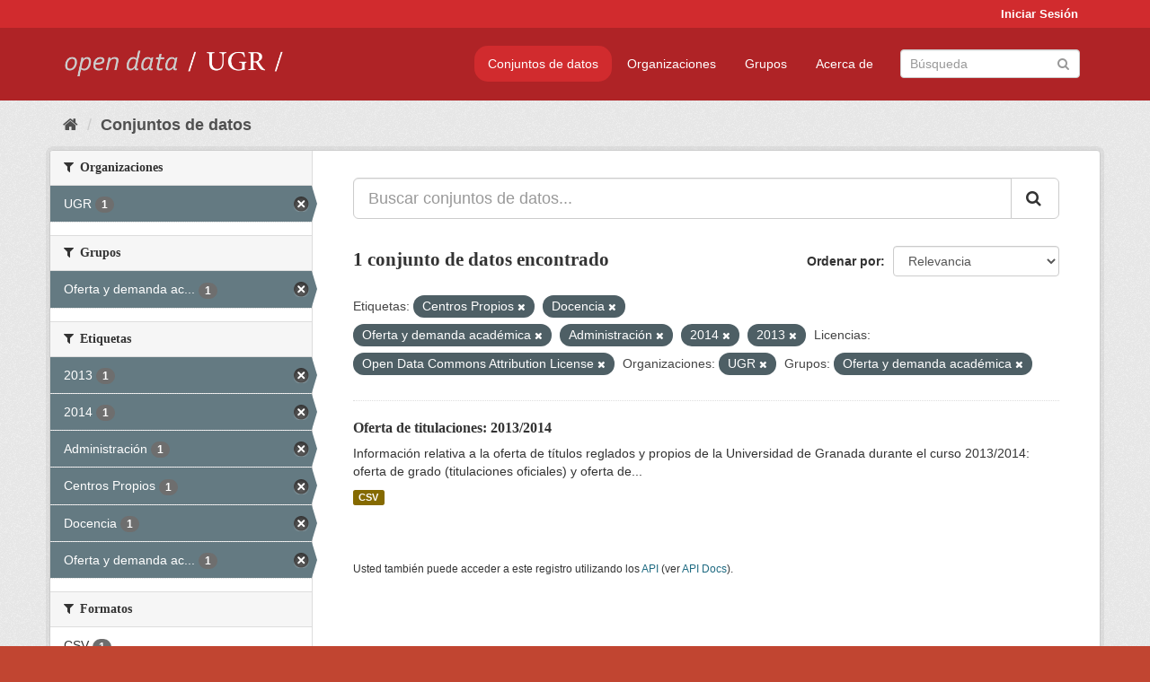

--- FILE ---
content_type: text/html; charset=utf-8
request_url: https://opendata.ugr.es/dataset/?tags=Centros+Propios&tags=Docencia&tags=Oferta+y+demanda+acad%C3%A9mica&tags=Administraci%C3%B3n&tags=2014&tags=2013&license_id=odc-by&organization=universidad-granada&groups=oferta-y-demanda-academica
body_size: 7503
content:
<!DOCTYPE html>
<!--[if IE 9]> <html lang="es" class="ie9"> <![endif]-->
<!--[if gt IE 8]><!--> <html lang="es"> <!--<![endif]-->
  <head>
    <meta charset="utf-8" />
      <meta name="generator" content="ckan 2.9.5" />
      <meta name="viewport" content="width=device-width, initial-scale=1.0">
    <title>Conjunto de datos - OpenData UGR</title>

    
    
    <link rel="shortcut icon" href="/base/images/faviconUGR.ico" />
    
    
        <link rel="alternate" type="text/n3" href="https://opendata.ugr.es/catalog.n3"/>
        <link rel="alternate" type="text/ttl" href="https://opendata.ugr.es/catalog.ttl"/>
        <link rel="alternate" type="application/rdf+xml" href="https://opendata.ugr.es/catalog.xml"/>
        <link rel="alternate" type="application/ld+json" href="https://opendata.ugr.es/catalog.jsonld"/>
    

    
      
      
      
      
    

    
    



    
      
      
    

    
    <link href="/webassets/base/eb9793eb_red.css" rel="stylesheet"/>
<link href="/webassets/ckanext-harvest/c95a0af2_harvest_css.css" rel="stylesheet"/><style>
                .site-footer  {
  #background-color: #842f22;
background-color: #d12b2e;
}
.account-masthead {
background: #d12b2e;
}




.masthead {
background: #af2326;
}

.account-masthead .account ul li a{
  
  color: white;
}


/*
#Para la imagen de fondo
#.hero{
#background: url("https://p1.pxfuel.com/preview/401/157/184/alhambra-spain-granada-window.jpg");
#}
*/

/* --> BIUSCADOR DE INICIO */
.homepage .module-search .module-content {
background-color: #d12b2e;

}


.homepage .module-search .tags {
background-color: #af2326;

}



. main-navigation-toggle a:hover {
  font-size:20px;
}




#main-navigation-toggle a:active{

 background: #d12b2e;
}

#main-navigation-toggle a:hover {
  
  /* font-size: 150%; */
  background: #d12b2e;
  
}

.account-masthead .account ul li a:hover {
    
    background-color: #af2326;
    
}

/* lineas del menu de configuracion, ajustes, logout */
.account-masthead .account ul li {
  
  border-left: none;
  
}

.account-masthead .account ul .active {
  
  background-color: black;
}

masthead .navigation .nav-pills li a:hover, .masthead .navigation .nav-pills li a:focus, .masthead .navigation .nav-pills li.active a{
  
 background: #d12b2e;
  
}
    
.btn-primary {
  
  background: #4d4c4d;
  border-color: #4d4c4d;
}


/* Color rojo oscuro de la franja superior al footer */
.homepage div:nth-child(3){
  
  background-color:  #af2326;
}


/* Color del gris de fondo */
.hero{
  
  /*! background: 
    
    url("https://p1.pxfuel.com/preview/16/472/53/wall-stones-marble-texture.jpg"); */
    /*
    url("https://p1.pxfuel.com/preview/688/816/856/pattern-texture-grey-brick-wall-model.jpg") repeat repeat;
    */
  /*! background-size: contain; */

  background-color: #dddddd;
background-image: None;
  
}

.homepage .row1{

  background:
     url("../../base/images/logo-ugr-blanco-transparente-sin-letras-rotado.svg");
  
  background-size: 190%;
  overflow: scroll;
  resize: both;


  background-position-y: 400px;
  background-position-x: -800px
  

}


h1, h2, h3, h4 {

font-size: 21px;
/*font-style: italic;*/
font-family: initial;

}

/* Imagenes de dcat, sparql, y estadisticas */
.hero .container div a img{
  
  max-width: 70%;
  
  
}
   

.hero .container div p {
  
  display: inline-block; 
  max-width: 49%;
  
}

.hero .container div p:nth-child(2){
  
  
  display:inline
   
}

.hero .container div p:nth-child(3){
 
  display: inline;  
  
  
}

.hero .container div p:nth-child(5){
  
  
  float: right;
  margin-top: 7%;
}

.hero .container div p:nth-child(8){
  
  
 
  float: right;
  
}


.hero .container div p:nth-child(8) img{
  
 
  float: right;
  
}



.hero .container div p:nth-child(13){
  
  
  float: right;
  margin-top: 8%
}



.hero .container div p:nth-child(15){
  
  
display: inline;  
  
  
}

.hero .container .module-content div h2{
  
  background-color: #dddddd;
  text-align: center
  
}

.hero .container div h1{
  
  text-align: center;
  
}


/* Cajas redondeadas ---------------> */
.hero .container .col-md-6.col2 .module-content.box {
  
  height: 100%;
  width: 100%;
  margin-top: 10px;
  border-top-left-radius: 30px;
  border-top-right-radius: 30px;
  border-bottom-right-radius: 30px;
  border-bottom-left-radius: 30px;
  
}


.homepage .module-search, .homepage .module-search .module-content{
  
  border-top-left-radius: 30px;
  border-top-right-radius: 30px;
}

.homepage .module-search{
  margin-top: 10px;
}


.homepage.layout-2 .stats {
  
  border-bottom-left-radius: 30px;
  border-bottom-right-radius: 30px;

}

/* <------------- Cajas redondeadas*/


.hero .container .col-md-6.col2 ul {
  
  
  margin-bottom: 10%;
}


/*radio del li > a del navbar */
.nav-pills > li > a {
    border-radius: 15px;
}



/* Paginación de los datasets */

.pagination > li > a {
  
  color: black;
  padding: 6px 15px;
  border: none;
  
}

.pagination > li > a:hover {
  
  background-color: #dddddd;
  color: black;
  
  
}



.pagination > .active > a{
  
  background-color: #dddddd;
  color: black;
}





.pagination > li > a, .pagination > li > span {
    
    padding: 6px 15px;
  
}


.pagination > .active > a:hover  {
  
    z-index: 3;
    color: #fff;
    cursor: default;
    background-color: black ;
   
}

/*footer ----------------------------> */

.site-footer a{
  
  color: white;
  
}

.site-footer label {
    color: white;
}

.site-footer p {
  
  color: white;
}

/* marca ugr + LOGO */

.navbar-left{
  
  width: 40%;
  padding-top: 12px;
  
}

.navbar-left img {
  
  width: 55%;
  
  
}





/* condicion para dispositivos pequeños*/

@media (max-width:475px){
  
  .hero .container .module-content div h2{
  
    margin-top: 21%;
  
  }
  
  
  .hero .container div a img {
    max-width: 70%;
    margin-top: 20%;
}
  
 

}




@media (max-width: 1200px){
  
  .header-image.navbar-left {
    
    
   width: 22%;
   margin-top: 7px;
    
    
  }
  
  
  .header-image.navbar-left .logo img{
    
    width: 100%;
  }


  
}


@media (max-width: 766px){
  
  
  .main{
    background-color: #af2326
  }

  
  
}




      </style>
    
  </head>

  
  <body data-site-root="https://opendata.ugr.es/" data-locale-root="https://opendata.ugr.es/" >

    
    <div class="sr-only sr-only-focusable"><a href="#content">Ir al contenido</a></div>
  

  
     
<div class="account-masthead">
  <div class="container">
     
    <nav class="account not-authed" aria-label="Cuenta">
      <ul class="list-unstyled">
        
        <li><a href="/user/login">Iniciar Sesión</a></li>
         
      </ul>
    </nav>
     
  </div>
</div>

<header class="navbar navbar-static-top masthead">
    
  <div class="container">
    <div class="navbar-right">
      <button data-target="#main-navigation-toggle" data-toggle="collapse" class="navbar-toggle collapsed" type="button" aria-label="expand or collapse" aria-expanded="false">
        <span class="sr-only">Toggle navigation</span>
        <span class="fa fa-bars"></span>
      </button>
    </div>
    <hgroup class="header-image navbar-left">
       
      <a class="logo" href="/"><img src="/uploads/admin/2022-02-21-120002.678222marca-open-data-ugr.png" alt="OpenData UGR" title="OpenData UGR" /></a>
       
    </hgroup>

    <div class="collapse navbar-collapse" id="main-navigation-toggle">
      
      <nav class="section navigation">
        <ul class="nav nav-pills">
            
		<li class="active"><a href="/dataset/">Conjuntos de datos</a></li><li><a href="/organization/">Organizaciones</a></li><li><a href="/group/">Grupos</a></li><li><a href="/about">Acerca de</a></li>
	    
        </ul>
      </nav>
       
      <form class="section site-search simple-input" action="/dataset/" method="get">
        <div class="field">
          <label for="field-sitewide-search">Buscar conjuntos de datos</label>
          <input id="field-sitewide-search" type="text" class="form-control" name="q" placeholder="Búsqueda" aria-label="Buscar conjuntos de datos"/>
          <button class="btn-search" type="submit" aria-label="Enviar"><i class="fa fa-search"></i></button>
        </div>
      </form>
      
    </div>
  </div>
</header>

  
    <div class="main">
      <div id="content" class="container">
        
          
            <div class="flash-messages">
              
                
              
            </div>
          

          
            <div class="toolbar" role="navigation" aria-label="Miga de pan">
              
                
                  <ol class="breadcrumb">
                    
<li class="home"><a href="/" aria-label="Inicio"><i class="fa fa-home"></i><span> Inicio</span></a></li>
                    
  <li class="active"><a href="/dataset/">Conjuntos de datos</a></li>

                  </ol>
                
              
            </div>
          

          <div class="row wrapper">
            
            
            

            
              <aside class="secondary col-sm-3">
                
                
  <div class="filters">
    <div>
      
        

    
    
	
	    
	    
		<section class="module module-narrow module-shallow">
		    
			<h2 class="module-heading">
			    <i class="fa fa-filter"></i>
			    
			    Organizaciones
			</h2>
		    
		    
			
			    
				<nav aria-label="Organizaciones">
				    <ul class="list-unstyled nav nav-simple nav-facet">
					
					    
					    
					    
					    
					    <li class="nav-item active">
						<a href="/dataset/?tags=Centros+Propios&amp;tags=Docencia&amp;tags=Oferta+y+demanda+acad%C3%A9mica&amp;tags=Administraci%C3%B3n&amp;tags=2014&amp;tags=2013&amp;license_id=odc-by&amp;groups=oferta-y-demanda-academica" title="">
						    <span class="item-label">UGR</span>
						    <span class="hidden separator"> - </span>
						    <span class="item-count badge">1</span>
						</a>
					    </li>
					
				    </ul>
				</nav>

				<p class="module-footer">
				    
					
				    
				</p>
			    
			
		    
		</section>
	    
	
    

      
        

    
    
	
	    
	    
		<section class="module module-narrow module-shallow">
		    
			<h2 class="module-heading">
			    <i class="fa fa-filter"></i>
			    
			    Grupos
			</h2>
		    
		    
			
			    
				<nav aria-label="Grupos">
				    <ul class="list-unstyled nav nav-simple nav-facet">
					
					    
					    
					    
					    
					    <li class="nav-item active">
						<a href="/dataset/?tags=Centros+Propios&amp;tags=Docencia&amp;tags=Oferta+y+demanda+acad%C3%A9mica&amp;tags=Administraci%C3%B3n&amp;tags=2014&amp;tags=2013&amp;license_id=odc-by&amp;organization=universidad-granada" title="Oferta y demanda académica">
						    <span class="item-label">Oferta y demanda ac...</span>
						    <span class="hidden separator"> - </span>
						    <span class="item-count badge">1</span>
						</a>
					    </li>
					
				    </ul>
				</nav>

				<p class="module-footer">
				    
					
				    
				</p>
			    
			
		    
		</section>
	    
	
    

      
        

    
    
	
	    
	    
		<section class="module module-narrow module-shallow">
		    
			<h2 class="module-heading">
			    <i class="fa fa-filter"></i>
			    
			    Etiquetas
			</h2>
		    
		    
			
			    
				<nav aria-label="Etiquetas">
				    <ul class="list-unstyled nav nav-simple nav-facet">
					
					    
					    
					    
					    
					    <li class="nav-item active">
						<a href="/dataset/?tags=Centros+Propios&amp;tags=Docencia&amp;tags=Oferta+y+demanda+acad%C3%A9mica&amp;tags=Administraci%C3%B3n&amp;tags=2014&amp;license_id=odc-by&amp;organization=universidad-granada&amp;groups=oferta-y-demanda-academica" title="">
						    <span class="item-label">2013</span>
						    <span class="hidden separator"> - </span>
						    <span class="item-count badge">1</span>
						</a>
					    </li>
					
					    
					    
					    
					    
					    <li class="nav-item active">
						<a href="/dataset/?tags=Centros+Propios&amp;tags=Docencia&amp;tags=Oferta+y+demanda+acad%C3%A9mica&amp;tags=Administraci%C3%B3n&amp;tags=2013&amp;license_id=odc-by&amp;organization=universidad-granada&amp;groups=oferta-y-demanda-academica" title="">
						    <span class="item-label">2014</span>
						    <span class="hidden separator"> - </span>
						    <span class="item-count badge">1</span>
						</a>
					    </li>
					
					    
					    
					    
					    
					    <li class="nav-item active">
						<a href="/dataset/?tags=Centros+Propios&amp;tags=Docencia&amp;tags=Oferta+y+demanda+acad%C3%A9mica&amp;tags=2014&amp;tags=2013&amp;license_id=odc-by&amp;organization=universidad-granada&amp;groups=oferta-y-demanda-academica" title="">
						    <span class="item-label">Administración</span>
						    <span class="hidden separator"> - </span>
						    <span class="item-count badge">1</span>
						</a>
					    </li>
					
					    
					    
					    
					    
					    <li class="nav-item active">
						<a href="/dataset/?tags=Docencia&amp;tags=Oferta+y+demanda+acad%C3%A9mica&amp;tags=Administraci%C3%B3n&amp;tags=2014&amp;tags=2013&amp;license_id=odc-by&amp;organization=universidad-granada&amp;groups=oferta-y-demanda-academica" title="">
						    <span class="item-label">Centros Propios</span>
						    <span class="hidden separator"> - </span>
						    <span class="item-count badge">1</span>
						</a>
					    </li>
					
					    
					    
					    
					    
					    <li class="nav-item active">
						<a href="/dataset/?tags=Centros+Propios&amp;tags=Oferta+y+demanda+acad%C3%A9mica&amp;tags=Administraci%C3%B3n&amp;tags=2014&amp;tags=2013&amp;license_id=odc-by&amp;organization=universidad-granada&amp;groups=oferta-y-demanda-academica" title="">
						    <span class="item-label">Docencia</span>
						    <span class="hidden separator"> - </span>
						    <span class="item-count badge">1</span>
						</a>
					    </li>
					
					    
					    
					    
					    
					    <li class="nav-item active">
						<a href="/dataset/?tags=Centros+Propios&amp;tags=Docencia&amp;tags=Administraci%C3%B3n&amp;tags=2014&amp;tags=2013&amp;license_id=odc-by&amp;organization=universidad-granada&amp;groups=oferta-y-demanda-academica" title="Oferta y demanda académica">
						    <span class="item-label">Oferta y demanda ac...</span>
						    <span class="hidden separator"> - </span>
						    <span class="item-count badge">1</span>
						</a>
					    </li>
					
				    </ul>
				</nav>

				<p class="module-footer">
				    
					
				    
				</p>
			    
			
		    
		</section>
	    
	
    

      
        

    
    
	
	    
	    
		<section class="module module-narrow module-shallow">
		    
			<h2 class="module-heading">
			    <i class="fa fa-filter"></i>
			    
			    Formatos
			</h2>
		    
		    
			
			    
				<nav aria-label="Formatos">
				    <ul class="list-unstyled nav nav-simple nav-facet">
					
					    
					    
					    
					    
					    <li class="nav-item">
						<a href="/dataset/?tags=Centros+Propios&amp;tags=Docencia&amp;tags=Oferta+y+demanda+acad%C3%A9mica&amp;tags=Administraci%C3%B3n&amp;tags=2014&amp;tags=2013&amp;license_id=odc-by&amp;organization=universidad-granada&amp;groups=oferta-y-demanda-academica&amp;res_format=CSV" title="">
						    <span class="item-label">CSV</span>
						    <span class="hidden separator"> - </span>
						    <span class="item-count badge">1</span>
						</a>
					    </li>
					
				    </ul>
				</nav>

				<p class="module-footer">
				    
					
				    
				</p>
			    
			
		    
		</section>
	    
	
    

      
        

    
    
	
	    
	    
		<section class="module module-narrow module-shallow">
		    
			<h2 class="module-heading">
			    <i class="fa fa-filter"></i>
			    
			    Licencias
			</h2>
		    
		    
			
			    
				<nav aria-label="Licencias">
				    <ul class="list-unstyled nav nav-simple nav-facet">
					
					    
					    
					    
					    
					    <li class="nav-item active">
						<a href="/dataset/?tags=Centros+Propios&amp;tags=Docencia&amp;tags=Oferta+y+demanda+acad%C3%A9mica&amp;tags=Administraci%C3%B3n&amp;tags=2014&amp;tags=2013&amp;organization=universidad-granada&amp;groups=oferta-y-demanda-academica" title="Open Data Commons Attribution License">
						    <span class="item-label">Open Data Commons A...</span>
						    <span class="hidden separator"> - </span>
						    <span class="item-count badge">1</span>
						</a>
					    </li>
					
				    </ul>
				</nav>

				<p class="module-footer">
				    
					
				    
				</p>
			    
			
		    
		</section>
	    
	
    

      
    </div>
    <a class="close no-text hide-filters"><i class="fa fa-times-circle"></i><span class="text">close</span></a>
  </div>

              </aside>
            

            
              <div class="primary col-sm-9 col-xs-12" role="main">
                
                
  <section class="module">
    <div class="module-content">
      
        
      
      
        
        
        







<form id="dataset-search-form" class="search-form" method="get" data-module="select-switch">

  
    <div class="input-group search-input-group">
      <input aria-label="Buscar conjuntos de datos..." id="field-giant-search" type="text" class="form-control input-lg" name="q" value="" autocomplete="off" placeholder="Buscar conjuntos de datos...">
      
      <span class="input-group-btn">
        <button class="btn btn-default btn-lg" type="submit" value="search" aria-label="Enviar">
          <i class="fa fa-search"></i>
        </button>
      </span>
      
    </div>
  

  
    <span>
  
  

  
  
  
  <input type="hidden" name="tags" value="Centros Propios" />
  
  
  
  
  
  <input type="hidden" name="tags" value="Docencia" />
  
  
  
  
  
  <input type="hidden" name="tags" value="Oferta y demanda académica" />
  
  
  
  
  
  <input type="hidden" name="tags" value="Administración" />
  
  
  
  
  
  <input type="hidden" name="tags" value="2014" />
  
  
  
  
  
  <input type="hidden" name="tags" value="2013" />
  
  
  
  
  
  <input type="hidden" name="license_id" value="odc-by" />
  
  
  
  
  
  <input type="hidden" name="organization" value="universidad-granada" />
  
  
  
  
  
  <input type="hidden" name="groups" value="oferta-y-demanda-academica" />
  
  
  
  </span>
  

  
    
      <div class="form-select form-group control-order-by">
        <label for="field-order-by">Ordenar por</label>
        <select id="field-order-by" name="sort" class="form-control">
          
            
              <option value="score desc, metadata_modified desc" selected="selected">Relevancia</option>
            
          
            
              <option value="title_string asc">Nombre Ascendente</option>
            
          
            
              <option value="title_string desc">Nombre Descendente</option>
            
          
            
              <option value="metadata_modified desc">Última modificación</option>
            
          
            
          
        </select>
        
        <button class="btn btn-default js-hide" type="submit">Ir</button>
        
      </div>
    
  

  
    
      <h1>

  
  
  
  

1 conjunto de datos encontrado</h1>
    
  

  
    
      <p class="filter-list">
        
          
          <span class="facet">Etiquetas:</span>
          
            <span class="filtered pill">Centros Propios
              <a href="/dataset/?tags=Docencia&amp;tags=Oferta+y+demanda+acad%C3%A9mica&amp;tags=Administraci%C3%B3n&amp;tags=2014&amp;tags=2013&amp;license_id=odc-by&amp;organization=universidad-granada&amp;groups=oferta-y-demanda-academica" class="remove" title="Quitar"><i class="fa fa-times"></i></a>
            </span>
          
            <span class="filtered pill">Docencia
              <a href="/dataset/?tags=Centros+Propios&amp;tags=Oferta+y+demanda+acad%C3%A9mica&amp;tags=Administraci%C3%B3n&amp;tags=2014&amp;tags=2013&amp;license_id=odc-by&amp;organization=universidad-granada&amp;groups=oferta-y-demanda-academica" class="remove" title="Quitar"><i class="fa fa-times"></i></a>
            </span>
          
            <span class="filtered pill">Oferta y demanda académica
              <a href="/dataset/?tags=Centros+Propios&amp;tags=Docencia&amp;tags=Administraci%C3%B3n&amp;tags=2014&amp;tags=2013&amp;license_id=odc-by&amp;organization=universidad-granada&amp;groups=oferta-y-demanda-academica" class="remove" title="Quitar"><i class="fa fa-times"></i></a>
            </span>
          
            <span class="filtered pill">Administración
              <a href="/dataset/?tags=Centros+Propios&amp;tags=Docencia&amp;tags=Oferta+y+demanda+acad%C3%A9mica&amp;tags=2014&amp;tags=2013&amp;license_id=odc-by&amp;organization=universidad-granada&amp;groups=oferta-y-demanda-academica" class="remove" title="Quitar"><i class="fa fa-times"></i></a>
            </span>
          
            <span class="filtered pill">2014
              <a href="/dataset/?tags=Centros+Propios&amp;tags=Docencia&amp;tags=Oferta+y+demanda+acad%C3%A9mica&amp;tags=Administraci%C3%B3n&amp;tags=2013&amp;license_id=odc-by&amp;organization=universidad-granada&amp;groups=oferta-y-demanda-academica" class="remove" title="Quitar"><i class="fa fa-times"></i></a>
            </span>
          
            <span class="filtered pill">2013
              <a href="/dataset/?tags=Centros+Propios&amp;tags=Docencia&amp;tags=Oferta+y+demanda+acad%C3%A9mica&amp;tags=Administraci%C3%B3n&amp;tags=2014&amp;license_id=odc-by&amp;organization=universidad-granada&amp;groups=oferta-y-demanda-academica" class="remove" title="Quitar"><i class="fa fa-times"></i></a>
            </span>
          
        
          
          <span class="facet">Licencias:</span>
          
            <span class="filtered pill">Open Data Commons Attribution License
              <a href="/dataset/?tags=Centros+Propios&amp;tags=Docencia&amp;tags=Oferta+y+demanda+acad%C3%A9mica&amp;tags=Administraci%C3%B3n&amp;tags=2014&amp;tags=2013&amp;organization=universidad-granada&amp;groups=oferta-y-demanda-academica" class="remove" title="Quitar"><i class="fa fa-times"></i></a>
            </span>
          
        
          
          <span class="facet">Organizaciones:</span>
          
            <span class="filtered pill">UGR
              <a href="/dataset/?tags=Centros+Propios&amp;tags=Docencia&amp;tags=Oferta+y+demanda+acad%C3%A9mica&amp;tags=Administraci%C3%B3n&amp;tags=2014&amp;tags=2013&amp;license_id=odc-by&amp;groups=oferta-y-demanda-academica" class="remove" title="Quitar"><i class="fa fa-times"></i></a>
            </span>
          
        
          
          <span class="facet">Grupos:</span>
          
            <span class="filtered pill">Oferta y demanda académica
              <a href="/dataset/?tags=Centros+Propios&amp;tags=Docencia&amp;tags=Oferta+y+demanda+acad%C3%A9mica&amp;tags=Administraci%C3%B3n&amp;tags=2014&amp;tags=2013&amp;license_id=odc-by&amp;organization=universidad-granada" class="remove" title="Quitar"><i class="fa fa-times"></i></a>
            </span>
          
        
      </p>
      <a class="show-filters btn btn-default">Filtrar Resultados</a>
    
  

</form>




      
      
        

  
    <ul class="dataset-list list-unstyled">
    	
	      
	        






  <li class="dataset-item">
    
      <div class="dataset-content">
        
          <h2 class="dataset-heading">
            
              
            
            
		<a href="/dataset/titulaciones-13-14">Oferta de titulaciones: 2013/2014</a>
            
            
              
              
            
          </h2>
        
        
          
        
        
          
            <div>Información relativa a la oferta de títulos reglados y propios de la Universidad de Granada durante el curso 2013/2014: oferta de grado (titulaciones oficiales) y oferta de...</div>
          
        
      </div>
      
        
          
            <ul class="dataset-resources list-unstyled">
              
                
                <li>
                  <a href="/dataset/titulaciones-13-14" class="label label-default" data-format="csv">CSV</a>
                </li>
                
              
            </ul>
          
        
      
    
  </li>

	      
	    
    </ul>
  

      
    </div>

    
      
    
  </section>

  
    <section class="module">
      <div class="module-content">
        
          <small>
            
            
            
          Usted también puede acceder a este registro utilizando los <a href="/api/3">API</a> (ver <a href="http://docs.ckan.org/en/2.9/api/">API Docs</a>).
          </small>
        
      </div>
    </section>
  

              </div>
            
          </div>
        
      </div>
    </div>
  
    <footer class="site-footer">
  <div class="container">
    
    <div class="row">
      <div class="col-md-8 footer-links">
        
          <ul class="list-unstyled">
            
              <li><a href="/about">Acerca de OpenData UGR</a></li>
            
          </ul>
          <ul class="list-unstyled">
            
              
              <li><a href="http://docs.ckan.org/en/2.9/api/">API CKAN</a></li>
              <li><a href="http://www.ckan.org/">CKAN Association</a></li>
              <li><a href="http://www.opendefinition.org/okd/"><img src="/base/images/od_80x15_blue.png" alt="Open Data"></a></li>
            
          </ul>
        
      </div>
      <div class="col-md-4 attribution">
        
          <p><strong>Gestionado con </strong> <a class="hide-text ckan-footer-logo" href="http://ckan.org">CKAN</a></p>
        
        
          
<form class="form-inline form-select lang-select" action="/util/redirect" data-module="select-switch" method="POST">
  <label for="field-lang-select">Idioma</label>
  <select id="field-lang-select" name="url" data-module="autocomplete" data-module-dropdown-class="lang-dropdown" data-module-container-class="lang-container">
    
      <option value="/es/dataset/?tags=Centros+Propios&amp;tags=Docencia&amp;tags=Oferta+y+demanda+acad%C3%A9mica&amp;tags=Administraci%C3%B3n&amp;tags=2014&amp;tags=2013&amp;license_id=odc-by&amp;organization=universidad-granada&amp;groups=oferta-y-demanda-academica" selected="selected">
        español
      </option>
    
      <option value="/en/dataset/?tags=Centros+Propios&amp;tags=Docencia&amp;tags=Oferta+y+demanda+acad%C3%A9mica&amp;tags=Administraci%C3%B3n&amp;tags=2014&amp;tags=2013&amp;license_id=odc-by&amp;organization=universidad-granada&amp;groups=oferta-y-demanda-academica" >
        English
      </option>
    
      <option value="/pt_BR/dataset/?tags=Centros+Propios&amp;tags=Docencia&amp;tags=Oferta+y+demanda+acad%C3%A9mica&amp;tags=Administraci%C3%B3n&amp;tags=2014&amp;tags=2013&amp;license_id=odc-by&amp;organization=universidad-granada&amp;groups=oferta-y-demanda-academica" >
        português (Brasil)
      </option>
    
      <option value="/ja/dataset/?tags=Centros+Propios&amp;tags=Docencia&amp;tags=Oferta+y+demanda+acad%C3%A9mica&amp;tags=Administraci%C3%B3n&amp;tags=2014&amp;tags=2013&amp;license_id=odc-by&amp;organization=universidad-granada&amp;groups=oferta-y-demanda-academica" >
        日本語
      </option>
    
      <option value="/it/dataset/?tags=Centros+Propios&amp;tags=Docencia&amp;tags=Oferta+y+demanda+acad%C3%A9mica&amp;tags=Administraci%C3%B3n&amp;tags=2014&amp;tags=2013&amp;license_id=odc-by&amp;organization=universidad-granada&amp;groups=oferta-y-demanda-academica" >
        italiano
      </option>
    
      <option value="/cs_CZ/dataset/?tags=Centros+Propios&amp;tags=Docencia&amp;tags=Oferta+y+demanda+acad%C3%A9mica&amp;tags=Administraci%C3%B3n&amp;tags=2014&amp;tags=2013&amp;license_id=odc-by&amp;organization=universidad-granada&amp;groups=oferta-y-demanda-academica" >
        čeština (Česko)
      </option>
    
      <option value="/ca/dataset/?tags=Centros+Propios&amp;tags=Docencia&amp;tags=Oferta+y+demanda+acad%C3%A9mica&amp;tags=Administraci%C3%B3n&amp;tags=2014&amp;tags=2013&amp;license_id=odc-by&amp;organization=universidad-granada&amp;groups=oferta-y-demanda-academica" >
        català
      </option>
    
      <option value="/fr/dataset/?tags=Centros+Propios&amp;tags=Docencia&amp;tags=Oferta+y+demanda+acad%C3%A9mica&amp;tags=Administraci%C3%B3n&amp;tags=2014&amp;tags=2013&amp;license_id=odc-by&amp;organization=universidad-granada&amp;groups=oferta-y-demanda-academica" >
        français
      </option>
    
      <option value="/el/dataset/?tags=Centros+Propios&amp;tags=Docencia&amp;tags=Oferta+y+demanda+acad%C3%A9mica&amp;tags=Administraci%C3%B3n&amp;tags=2014&amp;tags=2013&amp;license_id=odc-by&amp;organization=universidad-granada&amp;groups=oferta-y-demanda-academica" >
        Ελληνικά
      </option>
    
      <option value="/sv/dataset/?tags=Centros+Propios&amp;tags=Docencia&amp;tags=Oferta+y+demanda+acad%C3%A9mica&amp;tags=Administraci%C3%B3n&amp;tags=2014&amp;tags=2013&amp;license_id=odc-by&amp;organization=universidad-granada&amp;groups=oferta-y-demanda-academica" >
        svenska
      </option>
    
      <option value="/sr/dataset/?tags=Centros+Propios&amp;tags=Docencia&amp;tags=Oferta+y+demanda+acad%C3%A9mica&amp;tags=Administraci%C3%B3n&amp;tags=2014&amp;tags=2013&amp;license_id=odc-by&amp;organization=universidad-granada&amp;groups=oferta-y-demanda-academica" >
        српски
      </option>
    
      <option value="/no/dataset/?tags=Centros+Propios&amp;tags=Docencia&amp;tags=Oferta+y+demanda+acad%C3%A9mica&amp;tags=Administraci%C3%B3n&amp;tags=2014&amp;tags=2013&amp;license_id=odc-by&amp;organization=universidad-granada&amp;groups=oferta-y-demanda-academica" >
        norsk bokmål (Norge)
      </option>
    
      <option value="/sk/dataset/?tags=Centros+Propios&amp;tags=Docencia&amp;tags=Oferta+y+demanda+acad%C3%A9mica&amp;tags=Administraci%C3%B3n&amp;tags=2014&amp;tags=2013&amp;license_id=odc-by&amp;organization=universidad-granada&amp;groups=oferta-y-demanda-academica" >
        slovenčina
      </option>
    
      <option value="/fi/dataset/?tags=Centros+Propios&amp;tags=Docencia&amp;tags=Oferta+y+demanda+acad%C3%A9mica&amp;tags=Administraci%C3%B3n&amp;tags=2014&amp;tags=2013&amp;license_id=odc-by&amp;organization=universidad-granada&amp;groups=oferta-y-demanda-academica" >
        suomi
      </option>
    
      <option value="/ru/dataset/?tags=Centros+Propios&amp;tags=Docencia&amp;tags=Oferta+y+demanda+acad%C3%A9mica&amp;tags=Administraci%C3%B3n&amp;tags=2014&amp;tags=2013&amp;license_id=odc-by&amp;organization=universidad-granada&amp;groups=oferta-y-demanda-academica" >
        русский
      </option>
    
      <option value="/de/dataset/?tags=Centros+Propios&amp;tags=Docencia&amp;tags=Oferta+y+demanda+acad%C3%A9mica&amp;tags=Administraci%C3%B3n&amp;tags=2014&amp;tags=2013&amp;license_id=odc-by&amp;organization=universidad-granada&amp;groups=oferta-y-demanda-academica" >
        Deutsch
      </option>
    
      <option value="/pl/dataset/?tags=Centros+Propios&amp;tags=Docencia&amp;tags=Oferta+y+demanda+acad%C3%A9mica&amp;tags=Administraci%C3%B3n&amp;tags=2014&amp;tags=2013&amp;license_id=odc-by&amp;organization=universidad-granada&amp;groups=oferta-y-demanda-academica" >
        polski
      </option>
    
      <option value="/nl/dataset/?tags=Centros+Propios&amp;tags=Docencia&amp;tags=Oferta+y+demanda+acad%C3%A9mica&amp;tags=Administraci%C3%B3n&amp;tags=2014&amp;tags=2013&amp;license_id=odc-by&amp;organization=universidad-granada&amp;groups=oferta-y-demanda-academica" >
        Nederlands
      </option>
    
      <option value="/bg/dataset/?tags=Centros+Propios&amp;tags=Docencia&amp;tags=Oferta+y+demanda+acad%C3%A9mica&amp;tags=Administraci%C3%B3n&amp;tags=2014&amp;tags=2013&amp;license_id=odc-by&amp;organization=universidad-granada&amp;groups=oferta-y-demanda-academica" >
        български
      </option>
    
      <option value="/ko_KR/dataset/?tags=Centros+Propios&amp;tags=Docencia&amp;tags=Oferta+y+demanda+acad%C3%A9mica&amp;tags=Administraci%C3%B3n&amp;tags=2014&amp;tags=2013&amp;license_id=odc-by&amp;organization=universidad-granada&amp;groups=oferta-y-demanda-academica" >
        한국어 (대한민국)
      </option>
    
      <option value="/hu/dataset/?tags=Centros+Propios&amp;tags=Docencia&amp;tags=Oferta+y+demanda+acad%C3%A9mica&amp;tags=Administraci%C3%B3n&amp;tags=2014&amp;tags=2013&amp;license_id=odc-by&amp;organization=universidad-granada&amp;groups=oferta-y-demanda-academica" >
        magyar
      </option>
    
      <option value="/sl/dataset/?tags=Centros+Propios&amp;tags=Docencia&amp;tags=Oferta+y+demanda+acad%C3%A9mica&amp;tags=Administraci%C3%B3n&amp;tags=2014&amp;tags=2013&amp;license_id=odc-by&amp;organization=universidad-granada&amp;groups=oferta-y-demanda-academica" >
        slovenščina
      </option>
    
      <option value="/lv/dataset/?tags=Centros+Propios&amp;tags=Docencia&amp;tags=Oferta+y+demanda+acad%C3%A9mica&amp;tags=Administraci%C3%B3n&amp;tags=2014&amp;tags=2013&amp;license_id=odc-by&amp;organization=universidad-granada&amp;groups=oferta-y-demanda-academica" >
        latviešu
      </option>
    
      <option value="/es_AR/dataset/?tags=Centros+Propios&amp;tags=Docencia&amp;tags=Oferta+y+demanda+acad%C3%A9mica&amp;tags=Administraci%C3%B3n&amp;tags=2014&amp;tags=2013&amp;license_id=odc-by&amp;organization=universidad-granada&amp;groups=oferta-y-demanda-academica" >
        español (Argentina)
      </option>
    
      <option value="/tl/dataset/?tags=Centros+Propios&amp;tags=Docencia&amp;tags=Oferta+y+demanda+acad%C3%A9mica&amp;tags=Administraci%C3%B3n&amp;tags=2014&amp;tags=2013&amp;license_id=odc-by&amp;organization=universidad-granada&amp;groups=oferta-y-demanda-academica" >
        Filipino (Pilipinas)
      </option>
    
      <option value="/mk/dataset/?tags=Centros+Propios&amp;tags=Docencia&amp;tags=Oferta+y+demanda+acad%C3%A9mica&amp;tags=Administraci%C3%B3n&amp;tags=2014&amp;tags=2013&amp;license_id=odc-by&amp;organization=universidad-granada&amp;groups=oferta-y-demanda-academica" >
        македонски
      </option>
    
      <option value="/fa_IR/dataset/?tags=Centros+Propios&amp;tags=Docencia&amp;tags=Oferta+y+demanda+acad%C3%A9mica&amp;tags=Administraci%C3%B3n&amp;tags=2014&amp;tags=2013&amp;license_id=odc-by&amp;organization=universidad-granada&amp;groups=oferta-y-demanda-academica" >
        فارسی (ایران)
      </option>
    
      <option value="/da_DK/dataset/?tags=Centros+Propios&amp;tags=Docencia&amp;tags=Oferta+y+demanda+acad%C3%A9mica&amp;tags=Administraci%C3%B3n&amp;tags=2014&amp;tags=2013&amp;license_id=odc-by&amp;organization=universidad-granada&amp;groups=oferta-y-demanda-academica" >
        dansk (Danmark)
      </option>
    
      <option value="/lt/dataset/?tags=Centros+Propios&amp;tags=Docencia&amp;tags=Oferta+y+demanda+acad%C3%A9mica&amp;tags=Administraci%C3%B3n&amp;tags=2014&amp;tags=2013&amp;license_id=odc-by&amp;organization=universidad-granada&amp;groups=oferta-y-demanda-academica" >
        lietuvių
      </option>
    
      <option value="/uk/dataset/?tags=Centros+Propios&amp;tags=Docencia&amp;tags=Oferta+y+demanda+acad%C3%A9mica&amp;tags=Administraci%C3%B3n&amp;tags=2014&amp;tags=2013&amp;license_id=odc-by&amp;organization=universidad-granada&amp;groups=oferta-y-demanda-academica" >
        українська
      </option>
    
      <option value="/is/dataset/?tags=Centros+Propios&amp;tags=Docencia&amp;tags=Oferta+y+demanda+acad%C3%A9mica&amp;tags=Administraci%C3%B3n&amp;tags=2014&amp;tags=2013&amp;license_id=odc-by&amp;organization=universidad-granada&amp;groups=oferta-y-demanda-academica" >
        íslenska
      </option>
    
      <option value="/sr_Latn/dataset/?tags=Centros+Propios&amp;tags=Docencia&amp;tags=Oferta+y+demanda+acad%C3%A9mica&amp;tags=Administraci%C3%B3n&amp;tags=2014&amp;tags=2013&amp;license_id=odc-by&amp;organization=universidad-granada&amp;groups=oferta-y-demanda-academica" >
        srpski (latinica)
      </option>
    
      <option value="/hr/dataset/?tags=Centros+Propios&amp;tags=Docencia&amp;tags=Oferta+y+demanda+acad%C3%A9mica&amp;tags=Administraci%C3%B3n&amp;tags=2014&amp;tags=2013&amp;license_id=odc-by&amp;organization=universidad-granada&amp;groups=oferta-y-demanda-academica" >
        hrvatski
      </option>
    
      <option value="/ne/dataset/?tags=Centros+Propios&amp;tags=Docencia&amp;tags=Oferta+y+demanda+acad%C3%A9mica&amp;tags=Administraci%C3%B3n&amp;tags=2014&amp;tags=2013&amp;license_id=odc-by&amp;organization=universidad-granada&amp;groups=oferta-y-demanda-academica" >
        नेपाली
      </option>
    
      <option value="/am/dataset/?tags=Centros+Propios&amp;tags=Docencia&amp;tags=Oferta+y+demanda+acad%C3%A9mica&amp;tags=Administraci%C3%B3n&amp;tags=2014&amp;tags=2013&amp;license_id=odc-by&amp;organization=universidad-granada&amp;groups=oferta-y-demanda-academica" >
        አማርኛ
      </option>
    
      <option value="/my_MM/dataset/?tags=Centros+Propios&amp;tags=Docencia&amp;tags=Oferta+y+demanda+acad%C3%A9mica&amp;tags=Administraci%C3%B3n&amp;tags=2014&amp;tags=2013&amp;license_id=odc-by&amp;organization=universidad-granada&amp;groups=oferta-y-demanda-academica" >
        မြန်မာ (မြန်မာ)
      </option>
    
      <option value="/th/dataset/?tags=Centros+Propios&amp;tags=Docencia&amp;tags=Oferta+y+demanda+acad%C3%A9mica&amp;tags=Administraci%C3%B3n&amp;tags=2014&amp;tags=2013&amp;license_id=odc-by&amp;organization=universidad-granada&amp;groups=oferta-y-demanda-academica" >
        ไทย
      </option>
    
      <option value="/he/dataset/?tags=Centros+Propios&amp;tags=Docencia&amp;tags=Oferta+y+demanda+acad%C3%A9mica&amp;tags=Administraci%C3%B3n&amp;tags=2014&amp;tags=2013&amp;license_id=odc-by&amp;organization=universidad-granada&amp;groups=oferta-y-demanda-academica" >
        עברית
      </option>
    
      <option value="/ar/dataset/?tags=Centros+Propios&amp;tags=Docencia&amp;tags=Oferta+y+demanda+acad%C3%A9mica&amp;tags=Administraci%C3%B3n&amp;tags=2014&amp;tags=2013&amp;license_id=odc-by&amp;organization=universidad-granada&amp;groups=oferta-y-demanda-academica" >
        العربية
      </option>
    
      <option value="/zh_Hant_TW/dataset/?tags=Centros+Propios&amp;tags=Docencia&amp;tags=Oferta+y+demanda+acad%C3%A9mica&amp;tags=Administraci%C3%B3n&amp;tags=2014&amp;tags=2013&amp;license_id=odc-by&amp;organization=universidad-granada&amp;groups=oferta-y-demanda-academica" >
        中文 (繁體, 台灣)
      </option>
    
      <option value="/zh_Hans_CN/dataset/?tags=Centros+Propios&amp;tags=Docencia&amp;tags=Oferta+y+demanda+acad%C3%A9mica&amp;tags=Administraci%C3%B3n&amp;tags=2014&amp;tags=2013&amp;license_id=odc-by&amp;organization=universidad-granada&amp;groups=oferta-y-demanda-academica" >
        中文 (简体, 中国)
      </option>
    
      <option value="/id/dataset/?tags=Centros+Propios&amp;tags=Docencia&amp;tags=Oferta+y+demanda+acad%C3%A9mica&amp;tags=Administraci%C3%B3n&amp;tags=2014&amp;tags=2013&amp;license_id=odc-by&amp;organization=universidad-granada&amp;groups=oferta-y-demanda-academica" >
        Indonesia
      </option>
    
      <option value="/en_AU/dataset/?tags=Centros+Propios&amp;tags=Docencia&amp;tags=Oferta+y+demanda+acad%C3%A9mica&amp;tags=Administraci%C3%B3n&amp;tags=2014&amp;tags=2013&amp;license_id=odc-by&amp;organization=universidad-granada&amp;groups=oferta-y-demanda-academica" >
        English (Australia)
      </option>
    
      <option value="/km/dataset/?tags=Centros+Propios&amp;tags=Docencia&amp;tags=Oferta+y+demanda+acad%C3%A9mica&amp;tags=Administraci%C3%B3n&amp;tags=2014&amp;tags=2013&amp;license_id=odc-by&amp;organization=universidad-granada&amp;groups=oferta-y-demanda-academica" >
        ខ្មែរ
      </option>
    
      <option value="/tr/dataset/?tags=Centros+Propios&amp;tags=Docencia&amp;tags=Oferta+y+demanda+acad%C3%A9mica&amp;tags=Administraci%C3%B3n&amp;tags=2014&amp;tags=2013&amp;license_id=odc-by&amp;organization=universidad-granada&amp;groups=oferta-y-demanda-academica" >
        Türkçe
      </option>
    
      <option value="/eu/dataset/?tags=Centros+Propios&amp;tags=Docencia&amp;tags=Oferta+y+demanda+acad%C3%A9mica&amp;tags=Administraci%C3%B3n&amp;tags=2014&amp;tags=2013&amp;license_id=odc-by&amp;organization=universidad-granada&amp;groups=oferta-y-demanda-academica" >
        euskara
      </option>
    
      <option value="/gl/dataset/?tags=Centros+Propios&amp;tags=Docencia&amp;tags=Oferta+y+demanda+acad%C3%A9mica&amp;tags=Administraci%C3%B3n&amp;tags=2014&amp;tags=2013&amp;license_id=odc-by&amp;organization=universidad-granada&amp;groups=oferta-y-demanda-academica" >
        galego
      </option>
    
      <option value="/vi/dataset/?tags=Centros+Propios&amp;tags=Docencia&amp;tags=Oferta+y+demanda+acad%C3%A9mica&amp;tags=Administraci%C3%B3n&amp;tags=2014&amp;tags=2013&amp;license_id=odc-by&amp;organization=universidad-granada&amp;groups=oferta-y-demanda-academica" >
        Tiếng Việt
      </option>
    
      <option value="/mn_MN/dataset/?tags=Centros+Propios&amp;tags=Docencia&amp;tags=Oferta+y+demanda+acad%C3%A9mica&amp;tags=Administraci%C3%B3n&amp;tags=2014&amp;tags=2013&amp;license_id=odc-by&amp;organization=universidad-granada&amp;groups=oferta-y-demanda-academica" >
        монгол (Монгол)
      </option>
    
      <option value="/pt_PT/dataset/?tags=Centros+Propios&amp;tags=Docencia&amp;tags=Oferta+y+demanda+acad%C3%A9mica&amp;tags=Administraci%C3%B3n&amp;tags=2014&amp;tags=2013&amp;license_id=odc-by&amp;organization=universidad-granada&amp;groups=oferta-y-demanda-academica" >
        português (Portugal)
      </option>
    
      <option value="/sq/dataset/?tags=Centros+Propios&amp;tags=Docencia&amp;tags=Oferta+y+demanda+acad%C3%A9mica&amp;tags=Administraci%C3%B3n&amp;tags=2014&amp;tags=2013&amp;license_id=odc-by&amp;organization=universidad-granada&amp;groups=oferta-y-demanda-academica" >
        shqip
      </option>
    
      <option value="/ro/dataset/?tags=Centros+Propios&amp;tags=Docencia&amp;tags=Oferta+y+demanda+acad%C3%A9mica&amp;tags=Administraci%C3%B3n&amp;tags=2014&amp;tags=2013&amp;license_id=odc-by&amp;organization=universidad-granada&amp;groups=oferta-y-demanda-academica" >
        română
      </option>
    
      <option value="/uk_UA/dataset/?tags=Centros+Propios&amp;tags=Docencia&amp;tags=Oferta+y+demanda+acad%C3%A9mica&amp;tags=Administraci%C3%B3n&amp;tags=2014&amp;tags=2013&amp;license_id=odc-by&amp;organization=universidad-granada&amp;groups=oferta-y-demanda-academica" >
        українська (Україна)
      </option>
    
  </select>
  <button class="btn btn-default js-hide" type="submit">Ir</button>
</form>
        
      </div>
    </div>
    
  </div>

  
    
  
</footer>
  
  
  
  
  
    

      

    
    
    <link href="/webassets/vendor/f3b8236b_select2.css" rel="stylesheet"/>
<link href="/webassets/vendor/0b01aef1_font-awesome.css" rel="stylesheet"/>
    <script src="/webassets/vendor/d8ae4bed_jquery.js" type="text/javascript"></script>
<script src="/webassets/vendor/fb6095a0_vendor.js" type="text/javascript"></script>
<script src="/webassets/vendor/580fa18d_bootstrap.js" type="text/javascript"></script>
<script src="/webassets/base/15a18f6c_main.js" type="text/javascript"></script>
<script src="/webassets/base/266988e1_ckan.js" type="text/javascript"></script>
  </body>
</html>